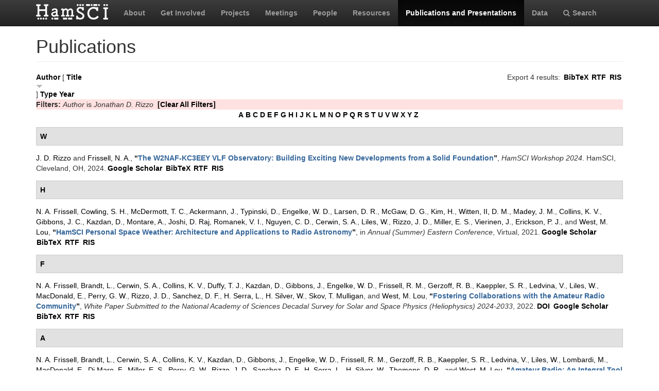

--- FILE ---
content_type: text/html; charset=utf-8
request_url: https://hamsci.org/publications?page=1&f%5Bauthor%5D=438&amp%3Bamp%3Bs=author&amp%3Bamp%3Bo=asc&amp%3Bs=year&amp%3Bo=asc&s=title&o=desc
body_size: 6547
content:
<!DOCTYPE html>
<html lang="en" dir="ltr" prefix="content: http://purl.org/rss/1.0/modules/content/ dc: http://purl.org/dc/terms/ foaf: http://xmlns.com/foaf/0.1/ og: http://ogp.me/ns# rdfs: http://www.w3.org/2000/01/rdf-schema# sioc: http://rdfs.org/sioc/ns# sioct: http://rdfs.org/sioc/types# skos: http://www.w3.org/2004/02/skos/core# xsd: http://www.w3.org/2001/XMLSchema#">
<head>
  <link rel="profile" href="http://www.w3.org/1999/xhtml/vocab" />
  <meta charset="utf-8">
  <meta name="viewport" content="width=device-width, initial-scale=1.0">
  <meta http-equiv="Content-Type" content="text/html; charset=utf-8" />
<meta name="Generator" content="Drupal 7 (http://drupal.org)" />
<link rel="shortcut icon" href="https://hamsci.org/sites/default/files/hamsci_favicon_no_alpha.png" type="image/png" />
  <title>Publications | HamSCI</title>
  <style>
@import url("https://hamsci.org/modules/system/system.base.css?snqqfj");
</style>
<style>
@import url("https://hamsci.org/modules/field/theme/field.css?snqqfj");
@import url("https://hamsci.org/modules/node/node.css?snqqfj");
@import url("https://hamsci.org/sites/all/modules/views/css/views.css?snqqfj");
@import url("https://hamsci.org/sites/all/modules/ckeditor/css/ckeditor.css?snqqfj");
</style>
<style>
@import url("https://hamsci.org/sites/all/libraries/bootstrap/css/bootstrap.min.css?snqqfj");
@import url("https://hamsci.org/sites/all/libraries/bootstrap/css/bootstrap-theme.min.css?snqqfj");
@import url("https://hamsci.org/sites/all/modules/ctools/css/ctools.css?snqqfj");
@import url("https://hamsci.org/sites/all/modules/biblio/biblio.css?snqqfj");
@import url("https://hamsci.org/sites/all/libraries/fontawesome/css/font-awesome.css?snqqfj");
</style>
<style>
@import url("https://hamsci.org/sites/all/themes/bootstrap_hamsci/css/overrides.min.css?snqqfj");
@import url("https://hamsci.org/sites/all/themes/bootstrap_hamsci/css/reset-this.css?snqqfj");
@import url("https://hamsci.org/sites/all/themes/bootstrap_hamsci/css/style.css?snqqfj");
</style>
  <!-- HTML5 element support for IE6-8 -->
  <!--[if lt IE 9]>
    <script src="//html5shiv.googlecode.com/svn/trunk/html5.js"></script>
  <![endif]-->
  <script src="//code.jquery.com/jquery-2.2.4.min.js"></script>
<script>window.jQuery || document.write("<script src='/sites/all/modules/jquery_update/replace/jquery/2.2/jquery.min.js'>\x3C/script>")</script>
<script src="https://hamsci.org/misc/jquery-extend-3.4.0.js?v=2.2.4"></script>
<script src="https://hamsci.org/misc/jquery-html-prefilter-3.5.0-backport.js?v=2.2.4"></script>
<script src="https://hamsci.org/misc/jquery.once.js?v=1.2"></script>
<script src="https://hamsci.org/misc/drupal.js?snqqfj"></script>
<script src="https://hamsci.org/sites/all/modules/equalheights/jquery.equalheights.js?v=1.0"></script>
<script src="https://hamsci.org/sites/all/modules/jquery_update/js/jquery_browser.js?v=0.0.1"></script>
<script src="https://hamsci.org/sites/all/modules/equalheights/equalheights.js?snqqfj"></script>
<script src="https://hamsci.org/sites/all/libraries/bootstrap/js/bootstrap.min.js?snqqfj"></script>
<script src="https://hamsci.org/sites/all/libraries/imagesloaded/jquery.imagesloaded.min.js?snqqfj"></script>
<script src="https://hamsci.org/sites/all/modules/google_analytics/googleanalytics.js?snqqfj"></script>
<script src="https://www.googletagmanager.com/gtag/js?id=UA-87471015-1"></script>
<script>window.dataLayer = window.dataLayer || [];function gtag(){dataLayer.push(arguments)};gtag("js", new Date());gtag("set", "developer_id.dMDhkMT", true);gtag("config", "UA-87471015-1", {"groups":"default","anonymize_ip":true});</script>
<script>jQuery.extend(Drupal.settings, {"basePath":"\/","pathPrefix":"","setHasJsCookie":0,"ajaxPageState":{"theme":"bootstrap_hamsci","theme_token":"H-Wph5QCkbIHz_VEJ8UByNcKe2AsHBGhNlZ59kmqzjM","js":{"sites\/all\/themes\/bootstrap\/js\/bootstrap.js":1,"\/\/code.jquery.com\/jquery-2.2.4.min.js":1,"0":1,"misc\/jquery-extend-3.4.0.js":1,"misc\/jquery-html-prefilter-3.5.0-backport.js":1,"misc\/jquery.once.js":1,"misc\/drupal.js":1,"sites\/all\/modules\/equalheights\/jquery.equalheights.js":1,"sites\/all\/modules\/jquery_update\/js\/jquery_browser.js":1,"sites\/all\/modules\/equalheights\/equalheights.js":1,"sites\/all\/libraries\/bootstrap\/js\/bootstrap.min.js":1,"sites\/all\/libraries\/imagesloaded\/jquery.imagesloaded.min.js":1,"sites\/all\/modules\/google_analytics\/googleanalytics.js":1,"https:\/\/www.googletagmanager.com\/gtag\/js?id=UA-87471015-1":1,"1":1},"css":{"modules\/system\/system.base.css":1,"modules\/field\/theme\/field.css":1,"modules\/node\/node.css":1,"sites\/all\/modules\/views\/css\/views.css":1,"sites\/all\/modules\/ckeditor\/css\/ckeditor.css":1,"sites\/all\/libraries\/bootstrap\/css\/bootstrap.min.css":1,"sites\/all\/libraries\/bootstrap\/css\/bootstrap-theme.min.css":1,"sites\/all\/modules\/ctools\/css\/ctools.css":1,"sites\/all\/modules\/biblio\/biblio.css":1,"sites\/all\/libraries\/fontawesome\/css\/font-awesome.css":1,"sites\/all\/themes\/bootstrap_hamsci\/css\/overrides.min.css":1,"sites\/all\/themes\/bootstrap_hamsci\/css\/reset-this.css":1,"sites\/all\/themes\/bootstrap_hamsci\/css\/style.css":1}},"equalHeightsModule":{"classes":[{"selector":".equalHeight","mediaquery":"(min-width: 768px)","minheight":"","maxheight":"","overflow":"auto"},{"selector":".eqHeight","mediaquery":"","minheight":"","maxheight":"","overflow":"auto"},{"selector":".page-projects .thumbnail","mediaquery":"(min-width: 1200px)","minheight":"","maxheight":"","overflow":"auto"}],"imagesloaded_ie8":1},"googleanalytics":{"account":["UA-87471015-1"],"trackOutbound":1,"trackMailto":1,"trackDownload":1,"trackDownloadExtensions":"7z|aac|arc|arj|asf|asx|avi|bin|csv|doc(x|m)?|dot(x|m)?|exe|flv|gif|gz|gzip|hqx|jar|jpe?g|js|mp(2|3|4|e?g)|mov(ie)?|msi|msp|pdf|phps|png|ppt(x|m)?|pot(x|m)?|pps(x|m)?|ppam|sld(x|m)?|thmx|qtm?|ra(m|r)?|sea|sit|tar|tgz|torrent|txt|wav|wma|wmv|wpd|xls(x|m|b)?|xlt(x|m)|xlam|xml|z|zip"},"bootstrap":{"anchorsFix":"0","anchorsSmoothScrolling":"0","formHasError":1,"popoverEnabled":1,"popoverOptions":{"animation":1,"html":0,"placement":"right","selector":"","trigger":"click","triggerAutoclose":1,"title":"","content":"","delay":0,"container":"body"},"tooltipEnabled":1,"tooltipOptions":{"animation":1,"html":0,"placement":"auto left","selector":"","trigger":"hover focus","delay":0,"container":"body"}}});</script>
</head>
<body class="navbar-is-static-top html not-front not-logged-in no-sidebars page-publications">
  <div id="skip-link">
    <a href="#main-content" class="element-invisible element-focusable">Skip to main content</a>
  </div>
    <header id="navbar" role="banner" class="navbar navbar-static-top navbar-inverse">
  <div class="container">
    <div class="navbar-header">
              <a class="logo navbar-btn pull-left" href="/" title="Home">
          <img src="https://hamsci.org/sites/default/files/hamsci_white_3.png" alt="Home" />
        </a>
      
      
              <button type="button" class="navbar-toggle" data-toggle="collapse" data-target=".navbar-collapse">
          <span class="sr-only">Toggle navigation</span>
          <span class="icon-bar"></span>
          <span class="icon-bar"></span>
          <span class="icon-bar"></span>
        </button>
          </div>


          <div class="navbar-collapse collapse">
        <nav role="navigation">
                      <ul class="menu nav navbar-nav"><li class="first leaf"><a href="/about-hamsci">About</a></li>
<li class="leaf"><a href="/get-involved">Get Involved</a></li>
<li class="leaf"><a href="/projects" title="HamSCI Projects">Projects</a></li>
<li class="leaf"><a href="/hamsci2026" title="Links to Meetings and Workshops">Meetings</a></li>
<li class="leaf"><a href="/people">People</a></li>
<li class="leaf"><a href="/resources">Resources</a></li>
<li class="leaf active-trail active"><a href="/publications" title="" class="active-trail active">Publications and Presentations</a></li>
<li class="leaf"><a href="/data">Data</a></li>
<li class="last leaf"><a href="/search/node" title="Search hamsci.org"><i class="fa fa-search" aria-hidden="true"></i>Search</a></li>
</ul>                            </nav>
      </div>
      </div>
</header>


<div class="main-container container">

  <header role="banner" id="page-header">
    
      </header> <!-- /#page-header -->

  <div class="row">

    <section class="col-md-12">
                  <a id="main-content"></a>
                    <h1 class="page-header">Publications</h1>
                                                          <div class="region region-content">
    <section id="block-system-main" class="block block-system clearfix">

      
  <div id="biblio-header" class="clear-block"><div class="biblio-export">Export 4 results: <ul class="biblio-export-buttons"><li class="biblio_bibtex first"><a href="/publications/export/bibtex?f%5Bauthor%5D=438" title="Click to download the BibTeX formatted file" rel="nofollow">BibTeX</a></li>
<li class="biblio_rtf"><a href="/publications/export/rtf?f%5Bauthor%5D=438" title="Click to download the RTF formatted file" rel="nofollow">RTF</a></li>
<li class="biblio_ris last"><a href="/publications/export/ris/?f%5Bauthor%5D=438" title="Click to download the RIS formatted file" rel="nofollow">RIS</a></li>
</ul></div> <a href="/publications?page=1&amp;f%5Bauthor%5D=438&amp;amp%3Bamp%3Bs=author&amp;amp%3Bamp%3Bo=asc&amp;amp%3Bs=year&amp;amp%3Bo=asc&amp;s=author&amp;o=asc" title="Click a second time to reverse the sort order" class="active">Author</a>  [ <a href="/publications?page=1&amp;f%5Bauthor%5D=438&amp;amp%3Bamp%3Bs=author&amp;amp%3Bamp%3Bo=asc&amp;amp%3Bs=year&amp;amp%3Bo=asc&amp;s=title&amp;o=asc" title="Click a second time to reverse the sort order" class="active active">Title</a><img typeof="foaf:Image" class="img-responsive" src="https://hamsci.org/sites/all/modules/biblio/misc/arrow-asc.png" alt="(Asc)" />]  <a href="/publications?page=1&amp;f%5Bauthor%5D=438&amp;amp%3Bamp%3Bs=author&amp;amp%3Bamp%3Bo=asc&amp;amp%3Bs=year&amp;amp%3Bo=asc&amp;s=type&amp;o=asc" title="Click a second time to reverse the sort order" class="active">Type</a>  <a href="/publications?page=1&amp;f%5Bauthor%5D=438&amp;amp%3Bamp%3Bs=author&amp;amp%3Bamp%3Bo=asc&amp;amp%3Bs=year&amp;amp%3Bo=asc&amp;s=year&amp;o=desc" title="Click a second time to reverse the sort order" class="active">Year</a> <div class="biblio-filter-status"><div class="biblio-current-filters"><b>Filters: </b><em class="placeholder">Author</em> is <em class="placeholder">Jonathan D. Rizzo</em>&nbsp;&nbsp;<a href="/publications/filter/clear?page=1&amp;amp%3Bamp%3Bs=author&amp;amp%3Bamp%3Bo=asc&amp;amp%3Bs=year&amp;amp%3Bo=asc&amp;s=title&amp;o=desc">[Clear All Filters]</a></div></div><div class="biblio-alpha-line"><div class="biblio-alpha-line"><a href="/publications?f%5Btg%5D=A" rel="nofollow" class="active">A</a>&nbsp;<a href="/publications?f%5Btg%5D=B" rel="nofollow" class="active">B</a>&nbsp;<a href="/publications?f%5Btg%5D=C" rel="nofollow" class="active">C</a>&nbsp;<a href="/publications?f%5Btg%5D=D" rel="nofollow" class="active">D</a>&nbsp;<a href="/publications?f%5Btg%5D=E" rel="nofollow" class="active">E</a>&nbsp;<a href="/publications?f%5Btg%5D=F" rel="nofollow" class="active">F</a>&nbsp;<a href="/publications?f%5Btg%5D=G" rel="nofollow" class="active">G</a>&nbsp;<a href="/publications?f%5Btg%5D=H" rel="nofollow" class="active">H</a>&nbsp;<a href="/publications?f%5Btg%5D=I" rel="nofollow" class="active">I</a>&nbsp;<a href="/publications?f%5Btg%5D=J" rel="nofollow" class="active">J</a>&nbsp;<a href="/publications?f%5Btg%5D=K" rel="nofollow" class="active">K</a>&nbsp;<a href="/publications?f%5Btg%5D=L" rel="nofollow" class="active">L</a>&nbsp;<a href="/publications?f%5Btg%5D=M" rel="nofollow" class="active">M</a>&nbsp;<a href="/publications?f%5Btg%5D=N" rel="nofollow" class="active">N</a>&nbsp;<a href="/publications?f%5Btg%5D=O" rel="nofollow" class="active">O</a>&nbsp;<a href="/publications?f%5Btg%5D=P" rel="nofollow" class="active">P</a>&nbsp;<a href="/publications?f%5Btg%5D=Q" rel="nofollow" class="active">Q</a>&nbsp;<a href="/publications?f%5Btg%5D=R" rel="nofollow" class="active">R</a>&nbsp;<a href="/publications?f%5Btg%5D=S" rel="nofollow" class="active">S</a>&nbsp;<a href="/publications?f%5Btg%5D=T" rel="nofollow" class="active">T</a>&nbsp;<a href="/publications?f%5Btg%5D=U" rel="nofollow" class="active">U</a>&nbsp;<a href="/publications?f%5Btg%5D=V" rel="nofollow" class="active">V</a>&nbsp;<a href="/publications?f%5Btg%5D=W" rel="nofollow" class="active">W</a>&nbsp;<a href="/publications?f%5Btg%5D=X" rel="nofollow" class="active">X</a>&nbsp;<a href="/publications?f%5Btg%5D=Y" rel="nofollow" class="active">Y</a>&nbsp;<a href="/publications?f%5Btg%5D=Z" rel="nofollow" class="active">Z</a>&nbsp;</div></div></div><div class="biblio-category-section"><div class="biblio-separator-bar">W</div><div class="biblio-entry"><span class="biblio-authors" ><a href="/publications?page=1&amp;f%5Bauthor%5D=438&amp;amp%3Bamp%3Bs=author&amp;amp%3Bamp%3Bo=asc&amp;amp%3Bs=year&amp;amp%3Bo=asc&amp;s=title&amp;o=desc" rel="nofollow" class="active">J. D.  Rizzo</a> and <a href="/publications?page=1&amp;f%5Bauthor%5D=10&amp;amp%3Bamp%3Bs=author&amp;amp%3Bamp%3Bo=asc&amp;amp%3Bs=year&amp;amp%3Bo=asc&amp;s=title&amp;o=desc" rel="nofollow" class="active">Frissell, N. A.</a></span>, <a href="/publications/w2naf-kc3eey-vlf-observatory-building-exciting-new-developments-solid-foundation">“<span class="biblio-title" >The W2NAF-KC3EEY VLF Observatory: Building Exciting New Developments from a Solid Foundation</span>”</a>, <span  style="font-style: italic;">HamSCI Workshop 2024</span>. HamSCI, Cleveland, OH, 2024.<span class="Z3988" title="ctx_ver=Z39.88-2004&amp;rft_val_fmt=info%3Aofi%2Ffmt%3Akev%3Amtx%3Adc&amp;rft.title=The+W2NAF-KC3EEY+VLF+Observatory%3A+Building+Exciting+New+Developments+from+a+Solid+Foundation&amp;rft.date=2024&amp;rft.aulast=Rizzo&amp;rft.aufirst=Jonathan&amp;rft.au=Frissell%2C+Nathaniel&amp;rft.au=Frissell%2C+Nathaniel&amp;rft.au=Frissell%2C+Nathaniel&amp;rft.pub=HamSCI&amp;rft.place=Cleveland%2C+OH"></span><ul class="biblio-export-buttons"><li class="biblio_google_scholar first"><a href="http://scholar.google.com/scholar?btnG=Search%2BScholar&amp;as_q=%22The%2BW2NAF-KC3EEY%2BVLF%2BObservatory%3A%2BBuilding%2BExciting%2BNew%2BDevelopments%2Bfrom%2Ba%2BSolid%2BFoundation%22&amp;as_sauthors=Rizzo&amp;as_occt=any&amp;as_epq=&amp;as_oq=&amp;as_eq=&amp;as_publication=&amp;as_ylo=&amp;as_yhi=&amp;as_sdtAAP=1&amp;as_sdtp=1" title="Click to search Google Scholar for this entry" rel="nofollow">Google Scholar</a></li>
<li class="biblio_bibtex"><a href="/publications/export/bibtex/819" title="Click to download the BibTeX formatted file" rel="nofollow">BibTeX</a></li>
<li class="biblio_rtf"><a href="/publications/export/rtf/819" title="Click to download the RTF formatted file" rel="nofollow">RTF</a></li>
<li class="biblio_ris last"><a href="/publications/export/ris/819" title="Click to download the RIS formatted file" rel="nofollow">RIS</a></li>
</ul></div></div><div class="biblio-category-section"><div class="biblio-separator-bar">H</div><div class="biblio-entry"><span class="biblio-authors" ><a href="/publications?page=1&amp;f%5Bauthor%5D=10&amp;amp%3Bamp%3Bs=author&amp;amp%3Bamp%3Bo=asc&amp;amp%3Bs=year&amp;amp%3Bo=asc&amp;s=title&amp;o=desc" rel="nofollow" class="active">N. A.  Frissell</a>, <a href="/publications?page=1&amp;f%5Bauthor%5D=357&amp;amp%3Bamp%3Bs=author&amp;amp%3Bamp%3Bo=asc&amp;amp%3Bs=year&amp;amp%3Bo=asc&amp;s=title&amp;o=desc" rel="nofollow" class="active">Cowling, S. H.</a>, <a href="/publications?page=1&amp;f%5Bauthor%5D=428&amp;amp%3Bamp%3Bs=author&amp;amp%3Bamp%3Bo=asc&amp;amp%3Bs=year&amp;amp%3Bo=asc&amp;s=title&amp;o=desc" rel="nofollow" class="active">McDermott, T. C.</a>, <a href="/publications?page=1&amp;f%5Bauthor%5D=215&amp;amp%3Bamp%3Bs=author&amp;amp%3Bamp%3Bo=asc&amp;amp%3Bs=year&amp;amp%3Bo=asc&amp;s=title&amp;o=desc" rel="nofollow" class="active">Ackermann, J.</a>, <a href="/publications?page=1&amp;f%5Bauthor%5D=391&amp;amp%3Bamp%3Bs=author&amp;amp%3Bamp%3Bo=asc&amp;amp%3Bs=year&amp;amp%3Bo=asc&amp;s=title&amp;o=desc" rel="nofollow" class="active">Typinski, D.</a>, <a href="/publications?page=1&amp;f%5Bauthor%5D=183&amp;amp%3Bamp%3Bs=author&amp;amp%3Bamp%3Bo=asc&amp;amp%3Bs=year&amp;amp%3Bo=asc&amp;s=title&amp;o=desc" rel="nofollow" class="active">Engelke, W. D.</a>, <a href="/publications?page=1&amp;f%5Bauthor%5D=431&amp;amp%3Bamp%3Bs=author&amp;amp%3Bamp%3Bo=asc&amp;amp%3Bs=year&amp;amp%3Bo=asc&amp;s=title&amp;o=desc" rel="nofollow" class="active">Larsen, D. R.</a>, <a href="/publications?page=1&amp;f%5Bauthor%5D=432&amp;amp%3Bamp%3Bs=author&amp;amp%3Bamp%3Bo=asc&amp;amp%3Bs=year&amp;amp%3Bo=asc&amp;s=title&amp;o=desc" rel="nofollow" class="active">McGaw, D. G.</a>, <a href="/publications?page=1&amp;f%5Bauthor%5D=170&amp;amp%3Bamp%3Bs=author&amp;amp%3Bamp%3Bo=asc&amp;amp%3Bs=year&amp;amp%3Bo=asc&amp;s=title&amp;o=desc" rel="nofollow" class="active">Kim, H.</a>, <a href="/publications?page=1&amp;f%5Bauthor%5D=433&amp;amp%3Bamp%3Bs=author&amp;amp%3Bamp%3Bo=asc&amp;amp%3Bs=year&amp;amp%3Bo=asc&amp;s=title&amp;o=desc" rel="nofollow" class="active">Witten, II, D. M.</a>, <a href="/publications?page=1&amp;f%5Bauthor%5D=434&amp;amp%3Bamp%3Bs=author&amp;amp%3Bamp%3Bo=asc&amp;amp%3Bs=year&amp;amp%3Bo=asc&amp;s=title&amp;o=desc" rel="nofollow" class="active">Madey, J. M.</a>, <a href="/publications?page=1&amp;f%5Bauthor%5D=353&amp;amp%3Bamp%3Bs=author&amp;amp%3Bamp%3Bo=asc&amp;amp%3Bs=year&amp;amp%3Bo=asc&amp;s=title&amp;o=desc" rel="nofollow" class="active">Collins, K. V.</a>, <a href="/publications?page=1&amp;f%5Bauthor%5D=423&amp;amp%3Bamp%3Bs=author&amp;amp%3Bamp%3Bo=asc&amp;amp%3Bs=year&amp;amp%3Bo=asc&amp;s=title&amp;o=desc" rel="nofollow" class="active">Gibbons, J. C.</a>, <a href="/publications?page=1&amp;f%5Bauthor%5D=186&amp;amp%3Bamp%3Bs=author&amp;amp%3Bamp%3Bo=asc&amp;amp%3Bs=year&amp;amp%3Bo=asc&amp;s=title&amp;o=desc" rel="nofollow" class="active">Kazdan, D.</a>, <a href="/publications?page=1&amp;f%5Bauthor%5D=221&amp;amp%3Bamp%3Bs=author&amp;amp%3Bamp%3Bo=asc&amp;amp%3Bs=year&amp;amp%3Bo=asc&amp;s=title&amp;o=desc" rel="nofollow" class="active">Montare, A.</a>, <a href="/publications?page=1&amp;f%5Bauthor%5D=435&amp;amp%3Bamp%3Bs=author&amp;amp%3Bamp%3Bo=asc&amp;amp%3Bs=year&amp;amp%3Bo=asc&amp;s=title&amp;o=desc" rel="nofollow" class="active">Joshi, D. Raj</a>, <a href="/publications?page=1&amp;f%5Bauthor%5D=383&amp;amp%3Bamp%3Bs=author&amp;amp%3Bamp%3Bo=asc&amp;amp%3Bs=year&amp;amp%3Bo=asc&amp;s=title&amp;o=desc" rel="nofollow" class="active">Romanek, V. I.</a>, <a href="/publications?page=1&amp;f%5Bauthor%5D=436&amp;amp%3Bamp%3Bs=author&amp;amp%3Bamp%3Bo=asc&amp;amp%3Bs=year&amp;amp%3Bo=asc&amp;s=title&amp;o=desc" rel="nofollow" class="active">Nguyen, C. D.</a>, <a href="/publications?page=1&amp;f%5Bauthor%5D=437&amp;amp%3Bamp%3Bs=author&amp;amp%3Bamp%3Bo=asc&amp;amp%3Bs=year&amp;amp%3Bo=asc&amp;s=title&amp;o=desc" rel="nofollow" class="active">Cerwin, S. A.</a>, <a href="/publications?page=1&amp;f%5Bauthor%5D=65&amp;amp%3Bamp%3Bs=author&amp;amp%3Bamp%3Bo=asc&amp;amp%3Bs=year&amp;amp%3Bo=asc&amp;s=title&amp;o=desc" rel="nofollow" class="active">Liles, W.</a>, <a href="/publications?page=1&amp;f%5Bauthor%5D=438&amp;amp%3Bamp%3Bs=author&amp;amp%3Bamp%3Bo=asc&amp;amp%3Bs=year&amp;amp%3Bo=asc&amp;s=title&amp;o=desc" rel="nofollow" class="active">Rizzo, J. D.</a>, <a href="/publications?page=1&amp;f%5Bauthor%5D=12&amp;amp%3Bamp%3Bs=author&amp;amp%3Bamp%3Bo=asc&amp;amp%3Bs=year&amp;amp%3Bo=asc&amp;s=title&amp;o=desc" rel="nofollow" class="active">Miller, E. S.</a>, <a href="/publications?page=1&amp;f%5Bauthor%5D=226&amp;amp%3Bamp%3Bs=author&amp;amp%3Bamp%3Bo=asc&amp;amp%3Bs=year&amp;amp%3Bo=asc&amp;s=title&amp;o=desc" rel="nofollow" class="active">Vierinen, J.</a>, <a href="/publications?page=1&amp;f%5Bauthor%5D=60&amp;amp%3Bamp%3Bs=author&amp;amp%3Bamp%3Bo=asc&amp;amp%3Bs=year&amp;amp%3Bo=asc&amp;s=title&amp;o=desc" rel="nofollow" class="active">Erickson, P. J.</a>, and <a href="/publications?page=1&amp;f%5Bauthor%5D=439&amp;amp%3Bamp%3Bs=author&amp;amp%3Bamp%3Bo=asc&amp;amp%3Bs=year&amp;amp%3Bo=asc&amp;s=title&amp;o=desc" rel="nofollow" class="active">West, M. Lou</a></span>, <a href="/publications/hamsci-personal-space-weather-architecture-and-applications-radio-astronomy">“<span class="biblio-title" >HamSCI Personal Space Weather: Architecture and Applications to Radio Astronomy</span>”</a>, in <span  style="font-style: italic;">Annual (Summer) Eastern Conference</span>, Virtual, 2021.<span class="Z3988" title="ctx_ver=Z39.88-2004&amp;rft_val_fmt=info%3Aofi%2Ffmt%3Akev%3Amtx%3Adc&amp;rft.title=HamSCI+Personal+Space+Weather%3A+Architecture+and+Applications+to+Radio+Astronomy&amp;rft.date=2021&amp;rft.aulast=Frissell&amp;rft.aufirst=Nathaniel&amp;rft.au=Cowling%2C+Scott&amp;rft.au=McDermott%2C+Thomas&amp;rft.au=Ackermann%2C+John&amp;rft.au=Typinski%2C+David&amp;rft.au=Engelke%2C+William&amp;rft.au=Larsen%2C+David&amp;rft.au=McGaw%2C+David&amp;rft.au=Kim%2C+Hyomin&amp;rft.au=Witten%2C+David&amp;rft.au=Madey%2C+Julius&amp;rft.au=Collins%2C+Kristina&amp;rft.au=Gibbons%2C+John&amp;rft.au=Kazdan%2C+David&amp;rft.au=Montare%2C+Aidan&amp;rft.au=Joshi%2C+Dev&amp;rft.au=Romanek%2C+Veronica&amp;rft.au=Nguyen%2C+Cuong&amp;rft.au=Cerwin%2C+Stephen&amp;rft.au=Liles%2C+William&amp;rft.au=Rizzo%2C+Jonathan&amp;rft.au=Miller%2C+Ethan&amp;rft.au=Vierinen%2C+Juha&amp;rft.au=Erickson%2C+Philip&amp;rft.au=West%2C+Mary&amp;rft.au=West%2C+Mary&amp;rft.pub=Society+of+Amateur+Radio+Astronomers+%28SARA%29&amp;rft.place=Virtual"></span><ul class="biblio-export-buttons"><li class="biblio_google_scholar first"><a href="http://scholar.google.com/scholar?btnG=Search%2BScholar&amp;as_q=%22HamSCI%2BPersonal%2BSpace%2BWeather%3A%2BArchitecture%2Band%2BApplications%2Bto%2BRadio%2BAstronomy%22&amp;as_sauthors=Frissell&amp;as_occt=any&amp;as_epq=&amp;as_oq=&amp;as_eq=&amp;as_publication=&amp;as_ylo=&amp;as_yhi=&amp;as_sdtAAP=1&amp;as_sdtp=1" title="Click to search Google Scholar for this entry" rel="nofollow">Google Scholar</a></li>
<li class="biblio_bibtex"><a href="/publications/export/bibtex/544" title="Click to download the BibTeX formatted file" rel="nofollow">BibTeX</a></li>
<li class="biblio_rtf"><a href="/publications/export/rtf/544" title="Click to download the RTF formatted file" rel="nofollow">RTF</a></li>
<li class="biblio_ris last"><a href="/publications/export/ris/544" title="Click to download the RIS formatted file" rel="nofollow">RIS</a></li>
</ul></div></div><div class="biblio-category-section"><div class="biblio-separator-bar">F</div><div class="biblio-entry"><span class="biblio-authors" ><a href="/publications?page=1&amp;f%5Bauthor%5D=10&amp;amp%3Bamp%3Bs=author&amp;amp%3Bamp%3Bo=asc&amp;amp%3Bs=year&amp;amp%3Bo=asc&amp;s=title&amp;o=desc" rel="nofollow" class="active">N. A.  Frissell</a>, <a href="/publications?page=1&amp;f%5Bauthor%5D=362&amp;amp%3Bamp%3Bs=author&amp;amp%3Bamp%3Bo=asc&amp;amp%3Bs=year&amp;amp%3Bo=asc&amp;s=title&amp;o=desc" rel="nofollow" class="active">Brandt, L.</a>, <a href="/publications?page=1&amp;f%5Bauthor%5D=437&amp;amp%3Bamp%3Bs=author&amp;amp%3Bamp%3Bo=asc&amp;amp%3Bs=year&amp;amp%3Bo=asc&amp;s=title&amp;o=desc" rel="nofollow" class="active">Cerwin, S. A.</a>, <a href="/publications?page=1&amp;f%5Bauthor%5D=353&amp;amp%3Bamp%3Bs=author&amp;amp%3Bamp%3Bo=asc&amp;amp%3Bs=year&amp;amp%3Bo=asc&amp;s=title&amp;o=desc" rel="nofollow" class="active">Collins, K. V.</a>, <a href="/publications?page=1&amp;f%5Bauthor%5D=564&amp;amp%3Bamp%3Bs=author&amp;amp%3Bamp%3Bo=asc&amp;amp%3Bs=year&amp;amp%3Bo=asc&amp;s=title&amp;o=desc" rel="nofollow" class="active">Duffy, T. J.</a>, <a href="/publications?page=1&amp;f%5Bauthor%5D=186&amp;amp%3Bamp%3Bs=author&amp;amp%3Bamp%3Bo=asc&amp;amp%3Bs=year&amp;amp%3Bo=asc&amp;s=title&amp;o=desc" rel="nofollow" class="active">Kazdan, D.</a>, <a href="/publications?page=1&amp;f%5Bauthor%5D=222&amp;amp%3Bamp%3Bs=author&amp;amp%3Bamp%3Bo=asc&amp;amp%3Bs=year&amp;amp%3Bo=asc&amp;s=title&amp;o=desc" rel="nofollow" class="active">Gibbons, J.</a>, <a href="/publications?page=1&amp;f%5Bauthor%5D=183&amp;amp%3Bamp%3Bs=author&amp;amp%3Bamp%3Bo=asc&amp;amp%3Bs=year&amp;amp%3Bo=asc&amp;s=title&amp;o=desc" rel="nofollow" class="active">Engelke, W. D.</a>, <a href="/publications?page=1&amp;f%5Bauthor%5D=541&amp;amp%3Bamp%3Bs=author&amp;amp%3Bamp%3Bo=asc&amp;amp%3Bs=year&amp;amp%3Bo=asc&amp;s=title&amp;o=desc" rel="nofollow" class="active">Frissell, R. M.</a>, <a href="/publications?page=1&amp;f%5Bauthor%5D=525&amp;amp%3Bamp%3Bs=author&amp;amp%3Bamp%3Bo=asc&amp;amp%3Bs=year&amp;amp%3Bo=asc&amp;s=title&amp;o=desc" rel="nofollow" class="active">Gerzoff, R. B.</a>, <a href="/publications?page=1&amp;f%5Bauthor%5D=225&amp;amp%3Bamp%3Bs=author&amp;amp%3Bamp%3Bo=asc&amp;amp%3Bs=year&amp;amp%3Bo=asc&amp;s=title&amp;o=desc" rel="nofollow" class="active">Kaeppler, S. R.</a>, <a href="/publications?page=1&amp;f%5Bauthor%5D=303&amp;amp%3Bamp%3Bs=author&amp;amp%3Bamp%3Bo=asc&amp;amp%3Bs=year&amp;amp%3Bo=asc&amp;s=title&amp;o=desc" rel="nofollow" class="active">Ledvina, V.</a>, <a href="/publications?page=1&amp;f%5Bauthor%5D=65&amp;amp%3Bamp%3Bs=author&amp;amp%3Bamp%3Bo=asc&amp;amp%3Bs=year&amp;amp%3Bo=asc&amp;s=title&amp;o=desc" rel="nofollow" class="active">Liles, W.</a>, <a href="/publications?page=1&amp;f%5Bauthor%5D=302&amp;amp%3Bamp%3Bs=author&amp;amp%3Bamp%3Bo=asc&amp;amp%3Bs=year&amp;amp%3Bo=asc&amp;s=title&amp;o=desc" rel="nofollow" class="active">MacDonald, E.</a>, <a href="/publications?page=1&amp;f%5Bauthor%5D=224&amp;amp%3Bamp%3Bs=author&amp;amp%3Bamp%3Bo=asc&amp;amp%3Bs=year&amp;amp%3Bo=asc&amp;s=title&amp;o=desc" rel="nofollow" class="active">Perry, G. W.</a>, <a href="/publications?page=1&amp;f%5Bauthor%5D=438&amp;amp%3Bamp%3Bs=author&amp;amp%3Bamp%3Bo=asc&amp;amp%3Bs=year&amp;amp%3Bo=asc&amp;s=title&amp;o=desc" rel="nofollow" class="active">Rizzo, J. D.</a>, <a href="/publications?page=1&amp;f%5Bauthor%5D=251&amp;amp%3Bamp%3Bs=author&amp;amp%3Bamp%3Bo=asc&amp;amp%3Bs=year&amp;amp%3Bo=asc&amp;s=title&amp;o=desc" rel="nofollow" class="active">Sanchez, D. F.</a>, <a href="/publications?page=1&amp;f%5Bauthor%5D=562&amp;amp%3Bamp%3Bs=author&amp;amp%3Bamp%3Bo=asc&amp;amp%3Bs=year&amp;amp%3Bo=asc&amp;s=title&amp;o=desc" rel="nofollow" class="active">H. Serra, L.</a>, <a href="/publications?page=1&amp;f%5Bauthor%5D=33&amp;amp%3Bamp%3Bs=author&amp;amp%3Bamp%3Bo=asc&amp;amp%3Bs=year&amp;amp%3Bo=asc&amp;s=title&amp;o=desc" rel="nofollow" class="active">H. Silver, W.</a>, <a href="/publications?page=1&amp;f%5Bauthor%5D=565&amp;amp%3Bamp%3Bs=author&amp;amp%3Bamp%3Bo=asc&amp;amp%3Bs=year&amp;amp%3Bo=asc&amp;s=title&amp;o=desc" rel="nofollow" class="active">Skov, T. Mulligan</a>, and <a href="/publications?page=1&amp;f%5Bauthor%5D=439&amp;amp%3Bamp%3Bs=author&amp;amp%3Bamp%3Bo=asc&amp;amp%3Bs=year&amp;amp%3Bo=asc&amp;s=title&amp;o=desc" rel="nofollow" class="active">West, M. Lou</a></span>, <a href="/publications/fostering-collaborations-amateur-radio-community">“<span class="biblio-title" >Fostering Collaborations with the Amateur Radio Community</span>”</a>, <span  style="font-style: italic;">White Paper Submitted to the National Academy of Sciences Decadal Survey for Solar and Space Physics (Heliophysics) 2024-2033</span>, 2022.<span class="Z3988" title="ctx_ver=Z39.88-2004&amp;rft_val_fmt=info%3Aofi%2Ffmt%3Akev%3Amtx%3Ajournal&amp;rft.atitle=Fostering+Collaborations+with+the+Amateur+Radio+Community&amp;rft.title=White+Paper+Submitted+to+the+National+Academy+of+Sciences+Decadal+Survey+for+Solar+and+Space+Physics+%28Heliophysics%29+2024-2033&amp;rft.date=2022&amp;rft.aulast=Frissell&amp;rft.aufirst=Nathaniel&amp;rft.au=Brandt%2C+Laura&amp;rft.au=Cerwin%2C+Stephen&amp;rft.au=Collins%2C+Kristina&amp;rft.au=Duffy%2C+Timothy&amp;rft.au=Kazdan%2C+David&amp;rft.au=Gibbons%2C+John&amp;rft.au=Engelke%2C+William&amp;rft.au=Frissell%2C+Rachel&amp;rft.au=Gerzoff%2C+Robert&amp;rft.au=Kaeppler%2C+Stephen&amp;rft.au=Ledvina%2C+Vincent&amp;rft.au=Liles%2C+William&amp;rft.au=MacDonald%2C+Elizabeth&amp;rft.au=Perry%2C+Gareth&amp;rft.au=Rizzo%2C+Jonathan&amp;rft.au=Sanchez%2C+Diego&amp;rft.au=Serra%2C+Lawrence&amp;rft.au=Silver%2C+Ward&amp;rft.au=Skov%2C+Tamitha&amp;rft.au=West%2C+Mary&amp;rft_id=info%3Adoi%2F10.3847%2F25c2cfeb.09fe22b4"></span><ul class="biblio-export-buttons"><li class="biblio_crossref first"><a href="http://dx.doi.org/10.3847/25c2cfeb.09fe22b4" title="Click to view the CrossRef listing for this node">DOI</a></li>
<li class="biblio_google_scholar"><a href="http://scholar.google.com/scholar?btnG=Search%2BScholar&amp;as_q=%22Fostering%2BCollaborations%2Bwith%2Bthe%2BAmateur%2BRadio%2BCommunity%22&amp;as_sauthors=Frissell&amp;as_occt=any&amp;as_epq=&amp;as_oq=&amp;as_eq=&amp;as_publication=&amp;as_ylo=&amp;as_yhi=&amp;as_sdtAAP=1&amp;as_sdtp=1" title="Click to search Google Scholar for this entry" rel="nofollow">Google Scholar</a></li>
<li class="biblio_bibtex"><a href="/publications/export/bibtex/670" title="Click to download the BibTeX formatted file" rel="nofollow">BibTeX</a></li>
<li class="biblio_rtf"><a href="/publications/export/rtf/670" title="Click to download the RTF formatted file" rel="nofollow">RTF</a></li>
<li class="biblio_ris last"><a href="/publications/export/ris/670" title="Click to download the RIS formatted file" rel="nofollow">RIS</a></li>
</ul></div></div><div class="biblio-category-section"><div class="biblio-separator-bar">A</div><div class="biblio-entry"><span class="biblio-authors" ><a href="/publications?page=1&amp;f%5Bauthor%5D=10&amp;amp%3Bamp%3Bs=author&amp;amp%3Bamp%3Bo=asc&amp;amp%3Bs=year&amp;amp%3Bo=asc&amp;s=title&amp;o=desc" rel="nofollow" class="active">N. A.  Frissell</a>, <a href="/publications?page=1&amp;f%5Bauthor%5D=362&amp;amp%3Bamp%3Bs=author&amp;amp%3Bamp%3Bo=asc&amp;amp%3Bs=year&amp;amp%3Bo=asc&amp;s=title&amp;o=desc" rel="nofollow" class="active">Brandt, L.</a>, <a href="/publications?page=1&amp;f%5Bauthor%5D=437&amp;amp%3Bamp%3Bs=author&amp;amp%3Bamp%3Bo=asc&amp;amp%3Bs=year&amp;amp%3Bo=asc&amp;s=title&amp;o=desc" rel="nofollow" class="active">Cerwin, S. A.</a>, <a href="/publications?page=1&amp;f%5Bauthor%5D=353&amp;amp%3Bamp%3Bs=author&amp;amp%3Bamp%3Bo=asc&amp;amp%3Bs=year&amp;amp%3Bo=asc&amp;s=title&amp;o=desc" rel="nofollow" class="active">Collins, K. V.</a>, <a href="/publications?page=1&amp;f%5Bauthor%5D=186&amp;amp%3Bamp%3Bs=author&amp;amp%3Bamp%3Bo=asc&amp;amp%3Bs=year&amp;amp%3Bo=asc&amp;s=title&amp;o=desc" rel="nofollow" class="active">Kazdan, D.</a>, <a href="/publications?page=1&amp;f%5Bauthor%5D=222&amp;amp%3Bamp%3Bs=author&amp;amp%3Bamp%3Bo=asc&amp;amp%3Bs=year&amp;amp%3Bo=asc&amp;s=title&amp;o=desc" rel="nofollow" class="active">Gibbons, J.</a>, <a href="/publications?page=1&amp;f%5Bauthor%5D=183&amp;amp%3Bamp%3Bs=author&amp;amp%3Bamp%3Bo=asc&amp;amp%3Bs=year&amp;amp%3Bo=asc&amp;s=title&amp;o=desc" rel="nofollow" class="active">Engelke, W. D.</a>, <a href="/publications?page=1&amp;f%5Bauthor%5D=541&amp;amp%3Bamp%3Bs=author&amp;amp%3Bamp%3Bo=asc&amp;amp%3Bs=year&amp;amp%3Bo=asc&amp;s=title&amp;o=desc" rel="nofollow" class="active">Frissell, R. M.</a>, <a href="/publications?page=1&amp;f%5Bauthor%5D=525&amp;amp%3Bamp%3Bs=author&amp;amp%3Bamp%3Bo=asc&amp;amp%3Bs=year&amp;amp%3Bo=asc&amp;s=title&amp;o=desc" rel="nofollow" class="active">Gerzoff, R. B.</a>, <a href="/publications?page=1&amp;f%5Bauthor%5D=225&amp;amp%3Bamp%3Bs=author&amp;amp%3Bamp%3Bo=asc&amp;amp%3Bs=year&amp;amp%3Bo=asc&amp;s=title&amp;o=desc" rel="nofollow" class="active">Kaeppler, S. R.</a>, <a href="/publications?page=1&amp;f%5Bauthor%5D=303&amp;amp%3Bamp%3Bs=author&amp;amp%3Bamp%3Bo=asc&amp;amp%3Bs=year&amp;amp%3Bo=asc&amp;s=title&amp;o=desc" rel="nofollow" class="active">Ledvina, V.</a>, <a href="/publications?page=1&amp;f%5Bauthor%5D=65&amp;amp%3Bamp%3Bs=author&amp;amp%3Bamp%3Bo=asc&amp;amp%3Bs=year&amp;amp%3Bo=asc&amp;s=title&amp;o=desc" rel="nofollow" class="active">Liles, W.</a>, <a href="/publications?page=1&amp;f%5Bauthor%5D=560&amp;amp%3Bamp%3Bs=author&amp;amp%3Bamp%3Bo=asc&amp;amp%3Bs=year&amp;amp%3Bo=asc&amp;s=title&amp;o=desc" rel="nofollow" class="active">Lombardi, M.</a>, <a href="/publications?page=1&amp;f%5Bauthor%5D=302&amp;amp%3Bamp%3Bs=author&amp;amp%3Bamp%3Bo=asc&amp;amp%3Bs=year&amp;amp%3Bo=asc&amp;s=title&amp;o=desc" rel="nofollow" class="active">MacDonald, E.</a>, <a href="/publications?page=1&amp;f%5Bauthor%5D=561&amp;amp%3Bamp%3Bs=author&amp;amp%3Bamp%3Bo=asc&amp;amp%3Bs=year&amp;amp%3Bo=asc&amp;s=title&amp;o=desc" rel="nofollow" class="active">Di Mare, F.</a>, <a href="/publications?page=1&amp;f%5Bauthor%5D=12&amp;amp%3Bamp%3Bs=author&amp;amp%3Bamp%3Bo=asc&amp;amp%3Bs=year&amp;amp%3Bo=asc&amp;s=title&amp;o=desc" rel="nofollow" class="active">Miller, E. S.</a>, <a href="/publications?page=1&amp;f%5Bauthor%5D=224&amp;amp%3Bamp%3Bs=author&amp;amp%3Bamp%3Bo=asc&amp;amp%3Bs=year&amp;amp%3Bo=asc&amp;s=title&amp;o=desc" rel="nofollow" class="active">Perry, G. W.</a>, <a href="/publications?page=1&amp;f%5Bauthor%5D=438&amp;amp%3Bamp%3Bs=author&amp;amp%3Bamp%3Bo=asc&amp;amp%3Bs=year&amp;amp%3Bo=asc&amp;s=title&amp;o=desc" rel="nofollow" class="active">Rizzo, J. D.</a>, <a href="/publications?page=1&amp;f%5Bauthor%5D=251&amp;amp%3Bamp%3Bs=author&amp;amp%3Bamp%3Bo=asc&amp;amp%3Bs=year&amp;amp%3Bo=asc&amp;s=title&amp;o=desc" rel="nofollow" class="active">Sanchez, D. F.</a>, <a href="/publications?page=1&amp;f%5Bauthor%5D=562&amp;amp%3Bamp%3Bs=author&amp;amp%3Bamp%3Bo=asc&amp;amp%3Bs=year&amp;amp%3Bo=asc&amp;s=title&amp;o=desc" rel="nofollow" class="active">H. Serra, L.</a>, <a href="/publications?page=1&amp;f%5Bauthor%5D=33&amp;amp%3Bamp%3Bs=author&amp;amp%3Bamp%3Bo=asc&amp;amp%3Bs=year&amp;amp%3Bo=asc&amp;s=title&amp;o=desc" rel="nofollow" class="active">H. Silver, W.</a>, <a href="/publications?page=1&amp;f%5Bauthor%5D=563&amp;amp%3Bamp%3Bs=author&amp;amp%3Bamp%3Bo=asc&amp;amp%3Bs=year&amp;amp%3Bo=asc&amp;s=title&amp;o=desc" rel="nofollow" class="active">Themens, D. R.</a>, and <a href="/publications?page=1&amp;f%5Bauthor%5D=439&amp;amp%3Bamp%3Bs=author&amp;amp%3Bamp%3Bo=asc&amp;amp%3Bs=year&amp;amp%3Bo=asc&amp;s=title&amp;o=desc" rel="nofollow" class="active">West, M. Lou</a></span>, <a href="/publications/amateur-radio-integral-tool-atmospheric-ionospheric-and-space-physics-research-and">“<span class="biblio-title" >Amateur Radio: An Integral Tool for Atmospheric, Ionospheric, and Space Physics Research and Operations</span>”</a>, <span  style="font-style: italic;">White Paper Submitted to the National Academy of Sciences Decadal Survey for Solar and Space Physics (Heliophysics) 2024-2033</span>, 2022.<span class="Z3988" title="ctx_ver=Z39.88-2004&amp;rft_val_fmt=info%3Aofi%2Ffmt%3Akev%3Amtx%3Ajournal&amp;rft.atitle=Amateur+Radio%3A+An+Integral+Tool+for+Atmospheric%2C+Ionospheric%2C+and+Space+Physics+Research+and+Operations&amp;rft.title=White+Paper+Submitted+to+the+National+Academy+of+Sciences+Decadal+Survey+for+Solar+and+Space+Physics+%28Heliophysics%29+2024-2033&amp;rft.date=2022&amp;rft.aulast=Frissell&amp;rft.aufirst=Nathaniel&amp;rft.au=Brandt%2C+Laura&amp;rft.au=Cerwin%2C+Stephen&amp;rft.au=Collins%2C+Kristina&amp;rft.au=Kazdan%2C+David&amp;rft.au=Gibbons%2C+John&amp;rft.au=Engelke%2C+William&amp;rft.au=Frissell%2C+Rachel&amp;rft.au=Gerzoff%2C+Robert&amp;rft.au=Kaeppler%2C+Stephen&amp;rft.au=Ledvina%2C+Vincent&amp;rft.au=Liles%2C+William&amp;rft.au=Lombardi%2C+Michael&amp;rft.au=MacDonald%2C+Elizabeth&amp;rft.au=Di+Mare%2C+Francesca&amp;rft.au=Miller%2C+Ethan&amp;rft.au=Perry%2C+Gareth&amp;rft.au=Rizzo%2C+Jonathan&amp;rft.au=Sanchez%2C+Diego&amp;rft.au=Serra%2C+Lawrence&amp;rft.au=Silver%2C+Ward&amp;rft.au=Themens%2C+David&amp;rft.au=West%2C+Mary&amp;rft_id=info%3Adoi%2F10.3847%2F25c2cfeb.18632d86"></span><ul class="biblio-export-buttons"><li class="biblio_crossref first"><a href="http://dx.doi.org/10.3847/25c2cfeb.18632d86" title="Click to view the CrossRef listing for this node">DOI</a></li>
<li class="biblio_google_scholar"><a href="http://scholar.google.com/scholar?btnG=Search%2BScholar&amp;as_q=%22Amateur%2BRadio%3A%2BAn%2BIntegral%2BTool%2Bfor%2BAtmospheric%2C%2BIonospheric%2C%2Band%2BSpace%2BPhysics%2BResearch%2Band%2BOperations%22&amp;as_sauthors=Frissell&amp;as_occt=any&amp;as_epq=&amp;as_oq=&amp;as_eq=&amp;as_publication=&amp;as_ylo=&amp;as_yhi=&amp;as_sdtAAP=1&amp;as_sdtp=1" title="Click to search Google Scholar for this entry" rel="nofollow">Google Scholar</a></li>
<li class="biblio_bibtex"><a href="/publications/export/bibtex/667" title="Click to download the BibTeX formatted file" rel="nofollow">BibTeX</a></li>
<li class="biblio_rtf"><a href="/publications/export/rtf/667" title="Click to download the RTF formatted file" rel="nofollow">RTF</a></li>
<li class="biblio_ris last"><a href="/publications/export/ris/667" title="Click to download the RIS formatted file" rel="nofollow">RIS</a></li>
</ul></div></div>
</section>
  </div>
    </section>

    
    
  </div>
</div>


  <footer class="footer">
    <div class="container">
          <div class="region region-footer">
    <section id="block-block-3" class="block block-block copyright clearfix">

      
  <table border="0" cellpadding="1" cellspacing="1" style="width:100%">
<tbody>
<tr>
<td>© 2026 HamSCI. All rights reserved.</td>
<td class="rtecenter"><a href="https://nsf.gov/"><img alt="nsf_small.png" src="/sites/default/files/pictures/logos/nsf_small.png" style="height:75px; width:75px" /></a><a href="https://www.scranton.edu/"><img alt="scranton_small.jpg" src="/sites/default/files/pictures/logos/scranton_small.jpg" style="height:75px; width:243px" /></a><a href="https://science.nasa.gov/citizenscience"><img alt="nasa_partner.png" src="/sites/default/files/pictures/logos/nasa_partner.png" style="height:75px; width:95px" /></a></td>
<td style="text-align:right"><a href="/rss.xml" type="application/rss+xml"><img alt="rss_feed_icon.png" src="/sites/default/files/field/image/rss_feed_icon.png" style="height:14px; width:14px" /> RSS Feed</a></td>
</tr>
</tbody>
</table>
<!--
<table border="0" cellpadding="1" cellspacing="1" style="width:100%"><tbody>
<tr>
<td>©&nbsp;2026&nbsp;HamSCI. All rights reserved.</td>
<td style="text-align:right"><a href="/rss.xml" type="application/rss+xml"><img alt="rss_feed_icon.png" src="/sites/default/files/field/image/rss_feed_icon.png" style="height:14px; width:14px" />&nbsp;RSS Feed</a></td>
</tr>
</tbody>
</table>
<p>-->

</section>
  </div>
    </div>
  </footer>
  <script src="https://hamsci.org/sites/all/themes/bootstrap/js/bootstrap.js?snqqfj"></script>
</body>
</html>
